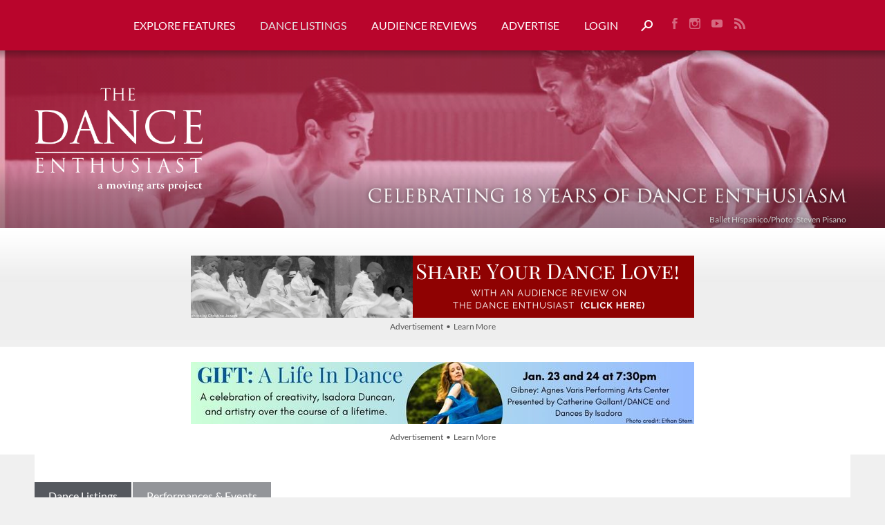

--- FILE ---
content_type: text/html; charset=UTF-8
request_url: https://www.dance-enthusiast.com/dance-listings/events/view/Apply-now-for-the-2015-Collaborations-in-Dance-Festival-2015-06-01/
body_size: 12933
content:
<!DOCTYPE HTML>
<html lang="en">
<head>
<meta http-equiv="Content-Type" content="text/html; charset=utf-8" />
<title lang="en">Apply now for the 2015 Collaborations in Dance Festival | The Dance Enthusiast</title>
<meta name="description" content="Triskelion Arts seeks premiere movement-based work that features a strong collaboration with an artist of another medium, such as film, music, theater, etc.&hellip;" />
<meta name="keywords" content="Dance, Dance Performance, Dance Events, Lectures, Panels Readings, Modern Dance, Contemporary Dance, Ballet" />
<meta name="viewport" content="width=device-width, initial-scale=1">
<meta name="robots" content="NOODP,noydir" />

<meta property="og:type" content="website" />
<meta property="og:url" content="http://www.dance-enthusiast.com/dance-listings/events/view/Apply-now-for-the-2015-Collaborations-in-Dance-Festival-2015-06-01" />
<meta property="og:title" content="Apply now for the 2015 Collaborations in Dance Festival" />
<meta property="og:image" content="http://www.dance-enthusiast.com/images/features_large/mayakite1.jpg" />
<link rel="shortcut icon" href="/images/favicon/favicon.ico">
<link rel="icon" sizes="16x16 32x32 64x64" href="/favicon.ico">
<link rel="icon" type="image/png" sizes="196x196" href="/images/favicon/favicon-192.png">
<link rel="icon" type="image/png" sizes="160x160" href="/images/favicon/favicon-160.png">
<link rel="icon" type="image/png" sizes="96x96" href="/images/favicon/favicon-96.png">
<link rel="icon" type="image/png" sizes="64x64" href="/images/favicon/favicon-64.png">
<link rel="icon" type="image/png" sizes="32x32" href="/images/favicon/favicon-32.png">
<link rel="icon" type="image/png" sizes="16x16" href="/images/favicon/favicon-16.png">
<link rel="apple-touch-icon" href="/images/favicon/favicon-57.png">
<link rel="apple-touch-icon" sizes="114x114" href="/images/favicon/favicon-114.png">
<link rel="apple-touch-icon" sizes="72x72" href="/images/favicon/favicon-72.png">
<link rel="apple-touch-icon" sizes="144x144" href="/images/favicon/favicon-144.png">
<link rel="apple-touch-icon" sizes="60x60" href="/images/favicon/favicon-60.png">
<link rel="apple-touch-icon" sizes="120x120" href="/images/favicon/favicon-120.png">
<link rel="apple-touch-icon" sizes="76x76" href="/images/favicon/favicon-76.png">
<link rel="apple-touch-icon" sizes="152x152" href="/images/favicon/favicon-152.png">
<link rel="apple-touch-icon" sizes="180x180" href="/images/favicon/favicon-180.png">
<meta name="msapplication-TileColor" content="#FFFFFF">
<meta name="msapplication-TileImage" content="/images/favicon/favicon-144.png">
<meta name="msapplication-config" content="/images/favicon/browserconfig.xml">
<meta name="apple-mobile-web-app-capable" content="yes" />
<link href="/images/launch/apple_splash_2048_2732.png" sizes="2048x2732" rel="apple-touch-startup-image" />
<link href="/images/launch/apple_splash_2732_2048.png" sizes="2732x2048" rel="apple-touch-startup-image" />
<link href="/images/launch/apple_splash_1668_2224.png" sizes="1668x2224" rel="apple-touch-startup-image" />
<link href="/images/launch/apple_splash_2224_1668.png" sizes="2224x1668" rel="apple-touch-startup-image" />
<link href="/images/launch/apple_splash_1536_2048.png" sizes="1536x2048" rel="apple-touch-startup-image" />
<link href="/images/launch/apple_splash_2048_1536.png" sizes="2048x1536" rel="apple-touch-startup-image" />
<link href="/images/launch/apple_splash_1125_2436.png" sizes="1125x2436" rel="apple-touch-startup-image" />
<link href="/images/launch/apple_splash_2436_1125.png" sizes="2436x1125" rel="apple-touch-startup-image" />
<link href="/images/launch/apple_splash_1242_2208.png" sizes="1242x2208" rel="apple-touch-startup-image" />
<link href="/images/launch/apple_splash_2208_1242.png" sizes="2208x1242" rel="apple-touch-startup-image" />
<link href="/images/launch/apple_splash_750_1134.png" sizes="750x1334" rel="apple-touch-startup-image" />
<link href="/images/launch/apple_splash_1134_750.png" sizes="1134x750" rel="apple-touch-startup-image" />
<link href="/images/launch/apple_splash_640_1136.png" sizes="640x1136" rel="apple-touch-startup-image" />
<link href="/images/launch/apple_splash_1136_640.png" sizes="1136x640" rel="apple-touch-startup-image" />
<link rel="manifest" href="/manifest.webmanifest"><meta name="designer" content="Design Brooklyn - www.designbrooklyn.com" />
	<script nodefer>document.cookie="resolution="+Math.max(screen.width,screen.height)+"; path=/";</script>
<style type="text/css">.mshow{display:none;}@font-face{font-family:Lato;font-style:italic;font-weight:400;font-display:swap;src:url(/includes/fonts/lato-v13-latin-italic.eot);src:local('Lato Italic'),local('Lato-Italic'),url(/includes/fonts/lato-v13-latin-italic.eot?#iefix) format('embedded-opentype'),url(/includes/fonts/lato-v13-latin-italic.woff2) format('woff2'),url(/includes/fonts/lato-v13-latin-italic.woff) format('woff'),url(/includes/fonts/lato-v13-latin-italic.ttf) format('truetype'),url(/includes/fonts/lato-v13-latin-italic.svg#Lato) format('svg')}@font-face{font-family:Lato;font-style:normal;font-weight:400;font-display:swap;src:url(/includes/fonts/lato-v13-latin-regular.eot);src:local('Lato Regular'),local('Lato-Regular'),url(/includes/fonts/lato-v13-latin-regular.eot?#iefix) format('embedded-opentype'),url(/includes/fonts/lato-v13-latin-regular.woff2) format('woff2'),url(/includes/fonts/lato-v13-latin-regular.woff) format('woff'),url(/includes/fonts/lato-v13-latin-regular.ttf) format('truetype'),url(/includes/fonts/lato-v13-latin-regular.svg#Lato) format('svg')}@font-face{font-family:Lato;font-style:normal;font-weight:700;font-display:swap;src:url(/includes/fonts/lato-v13-latin-700.eot);src:local('Lato Bold'),local('Lato-Bold'),url(/includes/fonts/lato-v13-latin-700.eot?#iefix) format('embedded-opentype'),url(/includes/fonts/lato-v13-latin-700.woff2) format('woff2'),url(/includes/fonts/lato-v13-latin-700.woff) format('woff'),url(/includes/fonts/lato-v13-latin-700.ttf) format('truetype'),url(/includes/fonts/lato-v13-latin-700.svg#Lato) format('svg')}@font-face{font-family:Lato;font-style:normal;font-weight:900;font-display:swap;src:url(/includes/fonts/lato-v13-latin-900.eot);src:local('Lato Black'),local('Lato-Black'),url(/includes/fonts/lato-v13-latin-900.eot?#iefix) format('embedded-opentype'),url(/includes/fonts/lato-v13-latin-900.woff2) format('woff2'),url(/includes/fonts/lato-v13-latin-900.woff) format('woff'),url(/includes/fonts/lato-v13-latin-900.ttf) format('truetype'),url(/includes/fonts/lato-v13-latin-900.svg#Lato) format('svg')}@font-face{font-family:Lato;font-style:italic;font-weight:700;font-display:swap;src:url(/includes/fonts/lato-v13-latin-700italic.eot);src:local('Lato Bold Italic'),local('Lato-BoldItalic'),url(/includes/fonts/lato-v13-latin-700italic.eot?#iefix) format('embedded-opentype'),url(/includes/fonts/lato-v13-latin-700italic.woff2) format('woff2'),url(/includes/fonts/lato-v13-latin-700italic.woff) format('woff'),url(/includes/fonts/lato-v13-latin-700italic.ttf) format('truetype'),url(/includes/fonts/lato-v13-latin-700italic.svg#Lato) format('svg')}@font-face{font-family:Lato;font-style:italic;font-weight:900;font-display:swap;src:url(/includes/fonts/lato-v13-latin-900italic.eot);src:local('Lato Black Italic'),local('Lato-BlackItalic'),url(/includes/fonts/lato-v13-latin-900italic.eot?#iefix) format('embedded-opentype'),url(/includes/fonts/lato-v13-latin-900italic.woff2) format('woff2'),url(/includes/fonts/lato-v13-latin-900italic.woff) format('woff'),url(/includes/fonts/lato-v13-latin-900italic.ttf) format('truetype'),url(/includes/fonts/lato-v13-latin-900italic.svg#Lato) format('svg')}#main_content img,.col_001 img{max-width:100%!important;height:auto!important}.visiscroll.col_001 h3,.visiscroll.col_001 p{max-width:300px;margin-right:auto;margin-left:auto}html{margin:0;padding:0;height:100%;border:none}body{background-color:#f0f0f0;margin:0;padding:0;min-height:100%;font:18px/26px Lato,Arial,Verdana,Helvetica,sans-serif;font-weight:400;color:#000}h1{margin:0 0 10px;padding:0;font-size:30px;line-height:38px;line-height:normal;font-weight:900}h2{margin:10px 0 5px;padding:0;font-size:24px;line-height:32px;line-height:normal;font-weight:900}h3{margin:0 0 5px;padding:0;font-size:18px;line-height:26px;line-height:normal;font-weight:900;color:#4a4d4f}p{margin:0 0 16px;padding:0}ul{padding-left:30px;margin:10px 0}a,a:link{overflow-wrap:break-word;word-wrap:break-word;-ms-word-break:break-all;word-break:break-word;-ms-hyphens:auto;-moz-hyphens:auto;-webkit-hyphens:auto;hyphens:auto}img{border-style:none;max-width:100%;height:auto}#header{padding-top:20px;position:relative;z-index:100;height:auto;margin:0;padding:0}#header_content{position:relative;z-index:100;height:auto;margin:0 auto;padding:0;text-align:center}#logo{float:left;padding:24px 0;position:relative;z-index:99}#logo img{display:block;margin:0 auto;vertical-align:top}#navigation{height:44px}#navigation_inner{height:44px;position:relative}#header_content .social_links{float:right}.page_banner{width:100%;margin:0;position:relative}.page_banner img{width:100%;vertical-align:top}.page_banner .overlay1{position:absolute;z-index:3;top:0;left:0;width:100%;height:100%;background:-moz-linear-gradient(top,rgba(0,0,0,.3) 0,rgba(0,0,0,0) 5%,rgba(0,0,0,0) 65%,rgba(0,0,0,.2) 80%,rgba(0,0,0,.3) 100%);background:-webkit-linear-gradient(top,rgba(0,0,0,.3) 0,rgba(0,0,0,0) 5%,rgba(0,0,0,0) 65%,rgba(0,0,0,.2) 80%,rgba(0,0,0,.3) 100%);background:linear-gradient(to bottom,rgba(0,0,0,.3) 0,rgba(0,0,0,0) 5%,rgba(0,0,0,0) 65%,rgba(0,0,0,.2) 80%,rgba(0,0,0,.3) 100%)}.page_banner .overlay2{position:absolute;z-index:2;top:0;left:0;width:100%;height:100%;-moz-opacity:.6;-khtml-opacity:.6;opacity:.6}.page_banner .logo{position:absolute;z-index:4;top:0;left:50px;width:30%;height:100%;max-width:270px;background:url(/images/the-dance-enthusiast-maps-logo-tall-banner.png) left center no-repeat;background-size:90%}.page_banner .tagline{position:absolute;z-index:4;bottom:30px;right:50px;width:55%;height:45px;background:url(/images/celebrating-13-years-horizontal.png) right bottom no-repeat;background-size:contain}.page_banner .tagline.has_img{background:0 0;display:flex;justify-content:end;align-items:flex-end}.page_banner .tagline img{max-width:100%;max-height:100%;width:auto!important;margin:0}.page_banner .pgcredit{position:absolute;z-index:4;bottom:5px;right:56px;width:calc(100% - 110px);height:auto;font-size:12px;line-height:14px;color:#ccc;text-shadow:2px 2px 5px rgba(0,0,0,.5);text-align:right}.social_links{margin:18px 0 0 20px}.social_links a{display:inline-block;padding:5px 8px;-moz-opacity:.5;-khtml-opacity:.5;opacity:.5}#search_trigger_link{padding:0}#search_trigger{margin-left:15px;vertical-align:text-bottom}#search_row{background:#eee;color:#000;padding:0}#search_field,#search_form{margin-bottom:0}#search_field{display:block;padding:15px 0;border:0;background:0 0;max-width:none;width:100%;color:#000;font-size:20px;line-height:30px}#search_form ::-webkit-input-placeholder{color:#000}#search_form :-moz-placeholder{color:#000}#search_form ::-moz-placeholder{color:#000}#search_form :-ms-input-placeholder{color:#000}#sfimoy_row{background:url(/images/sfimoy_background.jpg) top center repeat-x #eee;margin:0 0 10px;padding:40px 0 0;max-width:100%;height:auto}#sfimoy_row_inner{position:relative;margin:0 auto;text-align:center;width:auto;padding:0 10px}#sfimoy_row_inner #sfimoy_header img{max-width:728px!important;width:100%;vertical-align:top}.sfimoy_block{max-width:100%;position:relative}.sfimoy_block_inner{position:relative;z-index:999}.sfimoy_block_inner>:first-child{padding-top:30px}.sfimoy_block_inner>a{display:inline-block}.sfd_abg{position:relative}.sfd_abg.r{margin:0 auto}.abg_r{max-width:500px;margin:0 auto}#sfimoy_header{max-height:auto;max-width:100%;overflow:hidden;position:relative;left:auto;margin:0 auto;display:inline-block}#main_content{width:auto;margin:30px auto;padding:0 50px}#main_content,.main{max-width:1800px}#main_content.has_listings_article{margin-top:0;width:100%!important;padding:0}#main_content.has_listings_article .article_outer{padding:40px 0 30px;width:100%;background:#fff}.main{width:auto;padding:0 50px}#content{position:relative;margin:0 auto;padding:0;vertical-align:top;z-index:10;min-height:100%;height:auto!important;margin-bottom:-64px}.lesspadding{padding:15px}#footer a,#footer a:visited{color:#fff;font-size:14px}.white_bg{background:#fff}#joml_form{position:fixed;z-index:99999;bottom:0;left:12%;right:12%;background:#f3f3f3;padding:4%;border:2px solid #ddd;max-height:92%;overflow-y:auto}#joml_form .close{float:right;margin:-2% -2% 0 0}.nav,.nav ul{list-style:none;margin:0;padding:0}.nav{z-index:100;position:relative;margin:0 auto;width:auto;display:inline-block}.nav li{display:inline-block;margin:0;padding:0;position:relative}.nav>li>a,.nav>li>a:link,.nav>li>a:visited{text-transform:uppercase}.nav li a,.nav li a:link,.nav li a:visited{color:#fff;font-size:16px;font-weight:400;letter-spacing:0;line-height:16px;display:inline-block;padding:28px 18px;margin:0;text-decoration:none}.nav li a.here,.nav li a.here:link{color:#e4e4e4}#nav-one{white-space:nowrap;float:left}#nav-one>li:first-child{margin-left:0}#nav-one>li:first-child>a{padding-left:0}#nav-one>li:last-child{margin-right:10px}.nav ul{list-style:none;margin:0;position:absolute;display:none;background:url(/images/white90.png);background:rgba(255,255,255,.9);-moz-box-shadow:0 5px 5px rgba(0,0,0,.25);-webkit-box-shadow:0 5px 5px rgba(0,0,0,.25);box-shadow:0 5px 5px rgba(0,0,0,.25);padding:0;width:auto;text-align:left;z-index:999}#nav-one li ul li{border:0;display:block;float:none;width:auto;background:0 0}.nav_subtitle{display:block;font-size:13px;line-height:16px;font-style:italic;font-weight:400;margin:5px 0 0}.right{float:right}.none,a.none,a.none:link,a.none:visited{outline:0;border:none;text-decoration:none}.aligncenter{text-align:center}.alignmiddle{vertical-align:middle}.none,a.none,a.none:link{text-decoration:none;border:none}.nomargin{margin:0}.clear{height:0;line-height:0;margin:0;padding:0;clear:both}.spacer20{height:20px;line-height:20px;margin:0;padding:0;clear:both}.small,.small a{font-size:12px;color:#555}.light,.light a,.light a:link,.light.small{color:#555}.button,a.button,a.button:link{padding:9px;text-decoration:none;display:inline-block}.button.block,a.button.block,a.button.block:link{display:block;padding:9px 0;text-align:center}.col_001,.col_110{display:inline-block;vertical-align:top}.col_001{width:31.4%;margin:0 0 0 -4px;float:right}.col_110{width:65.7%;margin:0 2.9% 0 0}.col_00001{width:18.4%;margin-right:0;padding-right:0;float:right}.col_11110{width:79.6%;margin-right:0;float:left}#main_content img,.col_001 img,.col_110 img{max-width:100%!important;height:auto!important}.col_001,.col_110{vertical-align:top}p.breadcrumb{margin-bottom:20px}p.breadcrumb a,p.breadcrumb a:link,p.breadcrumb a:visited{display:inline-block;padding:12px 20px;background:#55585e;color:#fff;font-size:16px;line-height:16px;text-decoration:none;margin:0 2px 0 0}p.breadcrumb a:last-child{background:#939599}.breadcrumb_separator{display:none}h2,h3{margin-top:0}input[type=text]{width:calc(100% - 22px);padding:10px;border:1px solid #ddd;font-size:16px;line-height:22px;position:relative;z-index:2;background:#fff;box-sizing:content-box}#mini_cart_tooltip{display:none;position:absolute;z-index:2000;top:50px;right:0;background:#fff;padding:10px 15px 0;border:1px solid #eee;-moz-box-shadow:1px 1px 4px rgba(0,0,0,.3);-webkit-box-shadow:1px 1px 4px rgba(0,0,0,.3);box-shadow:1px 1px 4px rgba(0,0,0,.3)}#minicart_link{border:none;background:url(/images/shopping-cart-icon.png) center center no-repeat;font-size:10px;color:#fff;margin-left:18px}.shopping_cart_count{display:inline-block;padding:3px 0 0}#dance-listings .visiscroll{max-width:100%;width:100%}.callout_holder{text-align:center;margin:0 auto}.callout_holder .lesspadding{padding:22px 18px 12px}.article{max-width:1240px;margin:0 auto;width:auto!important}.article img{max-width:100%}.article img{height:auto}.article_right_col_spacer{height:36px;line-height:36px;padding:0;margin:0}.feature_image{margin-bottom:10px;max-width:100%}.author_info_outer{margin-bottom:15px}.author_info{width:auto;display:block;padding:15px;border:1px solid #ddd;font-size:15px;line-height:19px;white-space:normal}.author_info p{margin-bottom:0}.author_info h3{margin:15px 0 8px}.author_info h3:first-child{margin-top:0}.share_links{margin-bottom:30px}.share_links .share_links_label{font-size:16px;display:inline-block;margin:3px 6px 0;position:relative;vertical-align:top}.share_links .share_link{display:inline-block;width:25px;height:25px;text-align:center;margin:3px 2px}.share_links .share_icon_outer{position:relative;display:inline-block;padding:0;margin:0 2px;top:0}.share_links .share_icon_bg{-webkit-border-radius:50%;-moz-border-radius:50%;border-radius:50%;display:inline-block;width:20px;height:20px;padding:2.5px}.share_links .share_icon{display:inline-block;vertical-align:top}.visiscroll.col_001{width:auto;max-width:100%}@media screen and (max-width:1900px){#main_content,.main{max-width:calc(100% - 100px)}}@media screen and (max-width:1350px){#logo{float:none;padding-bottom:15px}#nav-one{float:none;width:auto;display:inline-block!important}#header_content .social_links{float:none;display:inline-block}#navigation,#navigation_inner{height:auto}}@media screen and (max-width:980px){#logo{padding-bottom:0}#nav-one{float:none;width:auto;display:block!important}#header_content .social_links{float:none;display:block;margin:0;padding:0 0 15px}.nav li a,.nav li a:link,.nav li a:visited{padding:22px 18px 16px}}@media screen and (max-width:900px){#main_content,.main{max-width:none}}@media screen and (min-width:718px) and (max-width:1024px){#sfimoy_header{display:block;margin-top:10px}#sfimoy_row{padding-top:0}}.mshow{display:none}@media screen and (max-width:717px){.mshow{display:block}.mhide{display:none}h2{font-size:22px}.page_banner{overflow:hidden}.page_banner img.banner_bg{margin-left:-25%;width:150%;max-width:none}.page_banner .tagline img{margin:0}.page_banner .logo{display:none}.page_banner .tagline{left:20px;right:20px;bottom:40px;width:calc(100% - 40px);background-position:center bottom;background-size:100%}.page_banner .pgcredit{right:27px}#header,#header_content,#navigation,#navigation_inner{height:auto}#header_content{background-image:none}#logo{max-width:70%;width:350px;padding:6px 0;position:relative;margin:0 auto;background:0 0;text-align:center}#search_trigger{margin:10px 0 5px}.nav{margin-left:0;margin-bottom:5px;display:block}.nav li{display:block;float:none;padding:0;border-top:1px solid #e4e4e4}.nav>li>a,.nav>li>a:link,.nav>li>a:visited{font-size:18px;font-weight:700;letter-spacing:.02em;display:inline-block;width:100%;margin:0;border:none}.nav li a,.nav li a:link,.nav li a:visited{font-size:16px!important;line-height:16px!important;font-weight:400;letter-spacing:.02em;display:inline-block;width:100%;margin:0;color:#fff;background:0 0;border-top:1px solid rgba(255,255,255,.2);padding:8px 0;margin:0 0 10px}.nav ul{position:relative;background:0 0;box-shadow:none;-moz-box-shadow:none;-webkit-box-shadow:none;left:0}#nav-one>li>a{padding:12px 0 0}#navigation{display:none;height:auto}#navigation_mobile{position:absolute;top:0;left:0;display:block!important;height:65px;margin:0;padding:0;width:15%;text-align:left}#navigation_mobile img{padding:0 10px 10px;margin:30px auto 0;width:25px}#nav-one>li:first-child{border-top:1px solid #e4e4e4;margin:0;padding:0 10px}#nav-one li{margin:0;padding:0 10px}#nav-one li ul{margin:10px 0}#nav-one li ul a,#nav-one li ul a:link{display:block;width:auto}#nav-one li ul li{padding:0;margin:0}.nav_subtitle{text-align:center;font-size:13px;line-height:18px}#sfimoy_header{display:block}#sfimoy_row{padding-top:0;margin-bottom:0}#sfimoy_row_inner #sfimoy_header img{margin:20px 0 10px}.callout_holder{margin:10px}#search_field{background-position:60px center}#main_content{max-width:100%;width:auto;margin-top:20px;padding:0 20px}.col_001{display:block;float:none;margin-right:0;width:100%;clear:both}.col_110{width:100%;margin-right:0}#content{margin-bottom:0}#nav-one>li>a#minicart_link{margin:12px 0 0;padding:0}.shopping_cart_count{font-size:10px;margin-top:3px}#mini_cart_tooltip{width:100%}.col_00001,.col_001,.col_110{float:none;display:block;width:auto;margin-right:auto;margin-left:auto;border-right:none;max-width:none}.col_001.right .visiscroll{width:auto!important}.article .col_001.right{display:none}.article{width:94%!important}}</style>
<script type="text/javascript" src="/includes/scripts_1743011251.min.js" onload="_jqqload(this.src);" defer></script>
<script type="text/javascript" nodefer>
var _jqq=[];
var _jqqreqjs=["/includes/scripts_1743011251.min.js"];
var _jqqreqcss=["/includes/styles_1681415688.min.css"];
var _jqqreadyjs=[""];
var _jqqreadycss=[];
var _jqqonloadjs=["/includes/scripts_b_1743011251.min.js"];
var _jqqcssloading=false;
var $ = function(fn) { _jqq.push(fn); };
function _jqqload(src){for(i in _jqqreqjs)if(src.search(_jqqreqjs[i])!=-1){_jqqreadyjs.push(_jqqreqjs[i]);_jqqreqjs.splice(i,1)};for(i in _jqqreqcss)if(src.search(_jqqreqcss[i])!=-1)_jqqreadycss.push(_jqqreqcss[i]);if(_jqqreqjs.length==0&&_jqqcssloading==false){_jqqcssloading=true;for(i in _jqqreqcss)_jqqloadCSSB(_jqqreqcss[i]);$(window).load(function(){_jqqloadImages()})};if(_jqqreqjs.length==0&&_jqqreqcss.length<=_jqqreadycss.length)_jqqini()}
function _jqqini(){$.each(_jqq,function(i,fn){if(_jqqIsFunction(fn))fn();_jqq[i]=function(){}})}
function _jqqloadCSS(url,callback){var link=document.createElement('link');link.type='text/css';link.rel='stylesheet';link.href=url;document.getElementsByTagName('head')[0].appendChild(link);var img=document.createElement('img');img.onerror=function(){_jqqload(url)};img.src=url}
function _jqqloadCSSB(url,callback){$.get(url,function(response){$("head").append('<style type="text/css">'+response+'</style>');_jqqload(url)})}
function _jqqIsFunction(functionToCheck){var getType={};return functionToCheck&&getType.toString.call(functionToCheck)==='[object Function]'}
function _jqqloadImages(){$("img[data-src]").each(function(ind,el){$(el).attr("src",$(el).attr("data-src"))})}
</script>
<link rel="preload" href="/includes/fonts/lato-v13-latin-regular.woff2" as="font" type="font/woff2" crossorigin />
<link rel="preload" href="/includes/fonts/lato-v13-latin-900.woff2" as="font" type="font/woff2" crossorigin />
	<style type="text/css">
	#header, header { background-color:#b9052c; }
	a, a:link, a:visited, a.active { color:#b9052c; }
	.highlight_text { color:#fff; }
	.highlight_bg { background-color:#b9052c; color:#fff; }
	.highlight_bg a, .highlight_bg a:link, .highlight_bg a:visited, .highlight_bg a:active { color:#fff; }
	.highlight_fg { color:#b9052c; }
	.highlight_border { border-color:#b9052c; }
	.header_bg { background-color:#b9052c; }
	.header_bg .button, .header_bg a.button, .header_bg a.button:link { color:#b9052c; }
	#pagination_slider #handle_page-slider { border-top-color:#b9052c; }
	.button, a.button, a.button:link, input[type=submit], .qq-upload-button { background-color:#b9052c; color:#fff; border:none; }
    .button.outline, a.button.outline, a.button.outline:link { background-color:#b9052c; color:#fff; border:2px solid #b9052c; }
    .button.outline:hover, a.button.outline:hover, a.button.outline:link:hover { background-color:#fff; border:2px solid #b9052c; color:#b9052c; }
    .button.white, a.button.white, a.button.white:link { color:#b9052c; }
    .button.white:hover, a.button.white:hover, a.button.white:link:hover { color:#fff; background:#b9052c; }
    .button.white.inactive:hover, a.button.white.inactive:hover, a.button.white.inactive:link:hover { color:#b9052c; }
	#sfimoy_row .button, #sfimoy_row a.button, #sfimoy_row a.button:link, input[type=submit] { background-color:#b9052c !important; }
	#sfimoy_row .button:hover, #sfimoy_row a.button:hover, input[type=submit]:hover { background-color:#b9052c !important; opacity:0.8 }
	.ui-widget-header { background:#b9052c !important; border-color:#b9052c !important; }
	.searchFilterArrow { border-top: 6px solid #b9052c !important; }
	#pre_footer a.button:link, #pre_footer a.button:visited { color:#b9052c; } 
    .page_banner .overlay2 {
        background: -moz-linear-gradient(left, rgba(185,5,44,0.6) 0%, rgba(185,5,44,0.5) 20%, rgba(185,5,44,0.05) 100%);
        background: -webkit-linear-gradient(left, rgba(185,5,44,0.6) 0%,rgba(185,5,44,0.5) 20%,rgba(185,5,44,0.05) 100%);
        background: linear-gradient(to right, rgba(185,5,44,0.6) 0%,rgba(185,5,44,0.5) 20%,rgba(185,5,44,0.05) 100%);
        filter: progid:DXImageTransform.Microsoft.gradient( startColorstr='#b9052c', endColorstr='#b9052c',GradientType=1 );
    }
	</style><script type="text/javascript">
var base_url = 'https://www.dance-enthusiast.com/';
$(function() { 
	setActions();
});
window.addEventListener('load', function() {
	onload();
});
window.dataLayer = window.dataLayer || [];
function gtag(){dataLayer.push(arguments);}
</script>
</head>
<body id="dance-listings">
<a name="top"></a>
<div id="content">
    <div id="header">
        <div id="header_content" class="main">
        	<div id="logo" class="mshow">
            	<a href="/" class="none"><img src="/images/the-dance-enthusiast-logo-maps-wide.png" border="0" alt="The Dance Enthusiast" width="501" height="94" class="notlazy"></a>
            </div>
            <div id="navigation_placeholder" style="display:none;"></div>
	        <div id="navigation_mobile" style="display:none;"><img src="/images/icon-mobile-nav.png" class="mobile_nav_button" width="35" height="24" alt="Menu"></div>
            <div id="navigation">
                <nav id="navigation_inner" role="navigation" aria-label="Main">
	                <ul id="nav-one" class="nav navbar"><li><a href="/features" >Explore Features</a><ul><li><a href="/features/all" >All Features</a></li><li><a href="/features/barefootnotes" >Barefootnotes <span class="nav_subtitle">Opinions and Observations </span></a></li><li><a href="/features/covid-19-relief" >COVID-19 Relief</a></li><li><a href="/features/dance-news" >Dance News</a></li><li><a href="/features/day-in-the-life" >Day in the Life</a></li><li><a href="/features/impressions-reviews" >Impressions (Reviews)</a></li><li><a href="/features/letters-to-the-editor" >Letters to the Editor <span class="nav_subtitle">Audience Thoughts and Opinions </span></a></li><li><a href="/features/moving-people" >Moving People</a></li><li><a href="/features/moving-visions" >Moving Visions</a></li><li><a href="/features/postcards" >Postcards</a></li><li><a href="/features/your-dance-up-close" >Your Dance Up Close <span class="nav_subtitle">Formerly Social Distance Video Series</span></a></li><li><a href="/features/the-dance-enthusiast-asks" >The Dance Enthusiast Asks</a></li><li><a href="/features/a-to-z-20-questions" >A to Z: 20 Questions</a></li><li><a href="/features/contests" >Contests</a></li><li><a href="/features/video" >Video</a></li><li><a href="/get-involved/enthusiastic-events" >LIVE Enthusiastic Events!</a></li></ul></li><li><a href="/dance-listings"  class="here" >Dance Listings</a><ul><li><a href="/dance-listings/events" >Performances & Events</a></li><li><a href="/dance-listings/classes" >Classes & Workshops</a></li><li><a href="/dance-listings/auditions" >Jobs,Internships,Auditions,Grant</a></li><li><a href="/dance-listings/space-rental" >Space Rental</a></li><li><a href="/dance-listings/galas" >Galas</a></li></ul></li><li><a href="/get-involved/reviews" >Audience Reviews</a><ul><li><a href="/get-involved/all-reviews" >All Audience Reviews</a></li><li><a href="/get-involved/reviews/why-audience-reviews" >Why Audience Reviews?</a></li><li><a href="/get-involved/reviews/why-audience-reviews/for-audiences"  style="margin-left:15px;">Audience Reviews for Audiences</a></li><li><a href="/get-involved/reviews/why-audience-reviews/for-artists"  style="margin-left:15px;">Audience Reviews for Artists</a></li><li><a href="/get-involved/reviews/why-audience-reviews/for-presenters"  style="margin-left:15px;">Audience Reviews for Presenters</a></li></ul></li><li><a href="/get-involved/advertise" >Advertise</a></li><li id="login_status"><a href="/members/">Login</a></li><li><a href="javascript:void(0);" tabindex="0" role="button" id="search_trigger_link" aria-label="Search"><img src="/images/icon-search-white.png" alt="Search" width="17" height="17" id="search_trigger" /></a></li><li style="display:none;" ><a id="minicart_link" href="/store/view_cart/" class="shopping_cart_icon"><span class="shopping_cart_count">0</span></a></li></ul><div class="social_links"><a href="https://www.facebook.com/pages/New-York-NY/DancEnthusiast/257847442230" target="_blank" rel="noreferrer"><img src="/images/icon-facebook-white.png" alt="Find us on Facebook" border="0" width="8" height="18" /></a><a href="https://instagram.com/dancenthusiast" target="_blank" rel="noreferrer"><img src="/images/icon-instagram-white.png" alt="Follow us on Instagram" border="0" width="17" height="18" /></a><a href="https://www.youtube.com/user/DancEnthusiast" target="_blank" rel="noreferrer"><img src="/images/icon-youtube-white.png" alt="Watch us on youTube" border="0" width="17" height="18" /></a><a href="/features/rss" target="_blank"><img src="/images/icon-rss-white.png" alt="RSS" border="0" width="17" height="18" /></a></div>                </nav>
            </div>
			<div class="clear"></div>
        </div>
    </div>
    <div id="search_row" style="display:none;">
    	<div class="main">
	    	<form action="https://www.google.com:443/cse/publicurl" method="get" id="search_form" target="_blank" role="search"><input type="hidden" name="cx" value="006996148512911539807:mbgchpnabgk" /><input type="text" name="q" id="search_field" value="" placeholder="Search" aria-label="search text"></form>
		</div>
	</div>
	
		<div class="page_banner" role="banner">
			<div class="overlay1"></div><div class="overlay2"></div><a href="/" class="none" aria-label="Home"><div class="logo mhide"></div></a><div class="tagline has_img"><img src="/images/celebrating-18-years-horizontal.png" alt="Celebrating 18 Years of Dance Enthusiasm" class="png notlazy" width="896" height="43" /></div><div class="pgcredit">Ballet Híspanico/Photo: Steven Pisano</div>
			<img src="/images/page_banner/12_142.jpeg" alt="Ballet Híspanico/Photo: Steven Pisano" class="notlazy banner_bg" width="1500" height="300" />
		</div>
    <div id="sfimoy_row">
        <div id="sfimoy_row_inner">
            <div id="sfimoy_header"><a href="/sfimoy/d08248d122f4/top/1/" target="_blank"><img src="/user_files/507/Dance_enthusiast_Audience_Review_Long_ad_1.png" border="0" alt="Bomba Dancer" width="728" height="90" class=" notlazy " /></a><p class="aligncenter small light nomargin"><a href="/get-involved/advertise" class="none">Advertisement &nbsp;&bull;&nbsp; Learn More</a></p></div>
        </div>
        <div class="clear"></div>
    </div><div class="callout_holder"><div class="lesspadding white_bg sfimoy"><a href="/sfimoy/187e620e4560/topB/1/" target="_blank"><img src="[data-uri]" data-src="/user_files/3115/DE.Banner.Ad.jpg" data-srcset="/user_files/3115/DE.Banner.Ad.jpg" class=" lazy fadein lazy-placeholder"  border="0" alt="dance in blue silk" width="728" height="90" class="" /></a><p class="aligncenter small light nomargin"><a href="/get-involved/advertise" class="none">Advertisement &nbsp;&bull;&nbsp; Learn More</a></p><div class="clear"></div></div></div><div id="main_content" class=" has_listings_article">
<div class="article_outer">
	<div class="article">
		<div class="col_001 right">
            <div class="aligncenter sfimoyRTop">
        <div class="sfimoy_block_inner"><a href="/sfimoy/9bb95faa4769/right/2/" target="_blank"><img src="[data-uri]" data-src="/user_files/507/33.png" data-srcset="/user_files/507/33.png" class=" lazy fadein lazy-placeholder"  border="0" alt="a young black girl with arms extended while dancing around her words saying support dance encouraging Audience Reviews " width="300" height="250" /></a><p class="aligncenter small light nomargin"><a href="/get-involved/advertise" class="none">Advertisement &nbsp;&bull;&nbsp; Learn More</a></p></div>
		<div class="sfimoy_block_inner">
			<div class="sfd_abg r aligncenter">
				<ins class="adsbygoogle abg_r"
					 style="display:block;height:300px;"
					 data-ad-client="ca-pub-8071413990444609"
					 data-ad-slot="5702239894"
					 data-ad-format="auto"
					 data-full-width-responsive="true"></ins>
				<script>
					 (adsbygoogle = window.adsbygoogle || []).push({});
				</script>
			</div>
		</div></div>
            <div class="article_right_col_spacer"></div>
				<p><a href="/members/add/events/" class="button block outline">+ Add An Event</a></p>
				<div class="spacer20"></div><div class="visiscroll col_001 aligncenter alignmiddle sfimoy_blocks sfimoy_blocks_load" rel="right_dyn">
				<div class="sfimoy_block">
					<div class="sfimoy_block_inner">
						
		<div class="sfimoy_block_inner">
			<div class="sfd_abg r aligncenter">
				<ins class="adsbygoogle abg_r"
					 style="display:block;height:300px;"
					 data-ad-client="ca-pub-8071413990444609"
					 data-ad-slot="5702239894"
					 data-ad-format="auto"
					 data-full-width-responsive="true"></ins>
				<script>
					 (adsbygoogle = window.adsbygoogle || []).push({});
				</script>
			</div>
		</div>
						<div class="sfimoy_block_inner"><h3>Contribute</h3>

<p>Your support helps us cover dance in New York City and beyond! <a href="/get-involved/donate">Donate now</a>.</p>
<gdiv></gdiv><gdiv></gdiv><gdiv></gdiv></div>
					</div>
				</div>
			</div>
		</div>
		<div class="col_110 sfd_content sfd_content_load" rel="banner_dyn">
				<p class="breadcrumb"><a href="/dance-listings/">Dance Listings</a><span class="breadcrumb_separator"> &gt; </span><a href="/dance-listings/events/">Performances & Events</a>
				</p>
			<h1>Apply now for the 2015 Collaborations in Dance Festival</h1><div class="share_links "><span class="share_links_label">Share: </span><a href="https://www.facebook.com/sharer.php?u=https%3A%2F%2Fwww.dance-enthusiast.com%2Fdance-listings%2Fevents%2Fview%2FApply-now-for-the-2015-Collaborations-in-Dance-Festival-2015-06-01%2F&quote=&hashtag=&display=popup" class="share_link"><span class="share_icon_outer"><span class="share_icon_bg" style="background-color:rgb(59,89,152);"><svg xmlns="http://www.w3.org/2000/svg" xmlns:xlink="http://www.w3.org/1999/xlink" viewBox="0 0 32 32" version="1.1" role="img" aria-labelledby="at-svg-facebook-1" class="share_icon facebook" style="fill: rgb(255, 255, 255); width: 20px; height: 20px;"><title id="at-svg-facebook-1">Facebook</title><g><path d="M22 5.16c-.406-.054-1.806-.16-3.43-.16-3.4 0-5.733 1.825-5.733 5.17v2.882H9v3.913h3.837V27h4.604V16.965h3.823l.587-3.913h-4.41v-2.5c0-1.123.347-1.903 2.198-1.903H22V5.16z" fill-rule="evenodd"></path></g></svg></span></span></a><a href="https://twitter.com/intent/tweet?url=https%3A%2F%2Fwww.dance-enthusiast.com%2Fdance-listings%2Fevents%2Fview%2FApply-now-for-the-2015-Collaborations-in-Dance-Festival-2015-06-01%2F&text=&hashtags=" class="share_link"><span class="share_icon_outer"><span class="share_icon_bg" style="background-color:rgb(29, 161, 242)"><svg xmlns="http://www.w3.org/2000/svg" xmlns:xlink="http://www.w3.org/1999/xlink" viewBox="0 0 32 32" version="1.1" role="img" aria-labelledby="at-svg-twitter-2" class="share_icon twitter" style="fill: rgb(255, 255, 255); width: 20px; height: 20px;"><title id="at-svg-twitter-2">Twitter</title><g><path d="M27.996 10.116c-.81.36-1.68.602-2.592.71a4.526 4.526 0 0 0 1.984-2.496 9.037 9.037 0 0 1-2.866 1.095 4.513 4.513 0 0 0-7.69 4.116 12.81 12.81 0 0 1-9.3-4.715 4.49 4.49 0 0 0-.612 2.27 4.51 4.51 0 0 0 2.008 3.755 4.495 4.495 0 0 1-2.044-.564v.057a4.515 4.515 0 0 0 3.62 4.425 4.52 4.52 0 0 1-2.04.077 4.517 4.517 0 0 0 4.217 3.134 9.055 9.055 0 0 1-5.604 1.93A9.18 9.18 0 0 1 6 23.85a12.773 12.773 0 0 0 6.918 2.027c8.3 0 12.84-6.876 12.84-12.84 0-.195-.005-.39-.014-.583a9.172 9.172 0 0 0 2.252-2.336" fill-rule="evenodd"></path></g></svg></span></span></a><a href="https://www.pinterest.com/pin/create/button/?url=https%3A%2F%2Fwww.dance-enthusiast.com%2Fdance-listings%2Fevents%2Fview%2FApply-now-for-the-2015-Collaborations-in-Dance-Festival-2015-06-01%2F&description=&media=" class="share_link"><span class="share_icon_outer"><span class="share_icon_bg" style="background-color:rgb(203, 32, 39)"><svg xmlns="http://www.w3.org/2000/svg" xmlns:xlink="http://www.w3.org/1999/xlink" viewBox="0 0 32 32" version="1.1" role="img" aria-labelledby="at-svg-pinterest_share-3" class="share_icon pinterest" style="fill: rgb(255, 255, 255); width: 20px; height: 20px;"><title id="at-svg-pinterest_share-3">Pinterest</title><g><path d="M7 13.252c0 1.81.772 4.45 2.895 5.045.074.014.178.04.252.04.49 0 .772-1.27.772-1.63 0-.428-1.174-1.34-1.174-3.123 0-3.705 3.028-6.33 6.947-6.33 3.37 0 5.863 1.782 5.863 5.058 0 2.446-1.054 7.035-4.468 7.035-1.232 0-2.286-.83-2.286-2.018 0-1.742 1.307-3.43 1.307-5.225 0-1.092-.67-1.977-1.916-1.977-1.692 0-2.732 1.77-2.732 3.165 0 .774.104 1.63.476 2.336-.683 2.736-2.08 6.814-2.08 9.633 0 .87.135 1.728.224 2.6l.134.137.207-.07c2.494-3.178 2.405-3.8 3.533-7.96.61 1.077 2.182 1.658 3.43 1.658 5.254 0 7.614-4.77 7.614-9.067C26 7.987 21.755 5 17.094 5 12.017 5 7 8.15 7 13.252z" fill-rule="evenodd"></path></g></svg></span></span></a><a href="https://www.linkedin.com/shareArticle?url=https%3A%2F%2Fwww.dance-enthusiast.com%2Fdance-listings%2Fevents%2Fview%2FApply-now-for-the-2015-Collaborations-in-Dance-Festival-2015-06-01%2F&title=&summary=&source=The+Dance+Enthusiast&mini=true" class="share_link"><span class="share_icon_outer"><span class="share_icon_bg" style="background-color:rgb(0, 119, 181)"><svg xmlns="http://www.w3.org/2000/svg" xmlns:xlink="http://www.w3.org/1999/xlink" viewBox="0 0 32 32" version="1.1" role="img" aria-labelledby="at-svg-linkedin-4" class="share_icon linkedin" style="fill: rgb(255, 255, 255); width: 20px; height: 20px;"><title id="at-svg-linkedin-4">LinkedIn</title><g><path d="M26 25.963h-4.185v-6.55c0-1.56-.027-3.57-2.175-3.57-2.18 0-2.51 1.7-2.51 3.46v6.66h-4.182V12.495h4.012v1.84h.058c.558-1.058 1.924-2.174 3.96-2.174 4.24 0 5.022 2.79 5.022 6.417v7.386zM8.23 10.655a2.426 2.426 0 0 1 0-4.855 2.427 2.427 0 0 1 0 4.855zm-2.098 1.84h4.19v13.468h-4.19V12.495z" fill-rule="evenodd"></path></g></svg></span></span></a></div><div class="feature_image"><img src="/images/features_large/mayakite1.jpg" border="0" alt="Apply now for the 2015 Collaborations in Dance Festival" width="840" class="notlazy" /></div>
				<div class="author_info_outer">
					<div class="author_info"><h3>Company:</h3>
					<p><b>Triskelion Arts</b></p>
					<h3>Location:</h3>
					<p>106 Calyer Street, Brooklyn, NY 11222</p>
						<h3>Dates:</h3>
						<p>Monday, June 1, 2015 - 12:00pm</p>
					<h3>Tickets:</h3>
					<p><a href="http://www.triskelionarts.org/the-7th-annual-collabfest" target="_blank">www.triskelionarts.org/the-7th-annual-collabfest</a></p>
						<div class="clear"></div>
					</div>
				</div><p><b>Company:</b><br>Triskelion Arts</p><p>Triskelion Arts seeks premiere movement-based work that features a strong collaboration with an artist of another medium, such as film, music, theater, etc. for the<strong> 7th Annual Collaborations in Dance Festival</strong>, running from October 15 to 18, 2015. ALL SUBMISSIONS WILL BE CONSIDERED, and will be chosen on the basis of quality of work, nature of the collaboration, and appropriateness for the event. Participants in the festival will be presented on one or more evenings. This is not a paid opportunity but there is no cost to apply. Application deadline is June 1, 2015. To apply, visit: <a href="http://www.triskelionarts.org/the-7th-annual-collabfest">www.triskelionarts.org/the-7th-annual-collabfest</a>.</p><div class="share_links "><span class="share_links_label">Share: </span><a href="https://www.facebook.com/sharer.php?u=https%3A%2F%2Fwww.dance-enthusiast.com%2Fdance-listings%2Fevents%2Fview%2FApply-now-for-the-2015-Collaborations-in-Dance-Festival-2015-06-01%2F&quote=&hashtag=&display=popup" class="share_link"><span class="share_icon_outer"><span class="share_icon_bg" style="background-color:rgb(59,89,152);"><svg xmlns="http://www.w3.org/2000/svg" xmlns:xlink="http://www.w3.org/1999/xlink" viewBox="0 0 32 32" version="1.1" role="img" aria-labelledby="at-svg-facebook-1" class="share_icon facebook" style="fill: rgb(255, 255, 255); width: 20px; height: 20px;"><title id="at-svg-facebook-1">Facebook</title><g><path d="M22 5.16c-.406-.054-1.806-.16-3.43-.16-3.4 0-5.733 1.825-5.733 5.17v2.882H9v3.913h3.837V27h4.604V16.965h3.823l.587-3.913h-4.41v-2.5c0-1.123.347-1.903 2.198-1.903H22V5.16z" fill-rule="evenodd"></path></g></svg></span></span></a><a href="https://twitter.com/intent/tweet?url=https%3A%2F%2Fwww.dance-enthusiast.com%2Fdance-listings%2Fevents%2Fview%2FApply-now-for-the-2015-Collaborations-in-Dance-Festival-2015-06-01%2F&text=&hashtags=" class="share_link"><span class="share_icon_outer"><span class="share_icon_bg" style="background-color:rgb(29, 161, 242)"><svg xmlns="http://www.w3.org/2000/svg" xmlns:xlink="http://www.w3.org/1999/xlink" viewBox="0 0 32 32" version="1.1" role="img" aria-labelledby="at-svg-twitter-2" class="share_icon twitter" style="fill: rgb(255, 255, 255); width: 20px; height: 20px;"><title id="at-svg-twitter-2">Twitter</title><g><path d="M27.996 10.116c-.81.36-1.68.602-2.592.71a4.526 4.526 0 0 0 1.984-2.496 9.037 9.037 0 0 1-2.866 1.095 4.513 4.513 0 0 0-7.69 4.116 12.81 12.81 0 0 1-9.3-4.715 4.49 4.49 0 0 0-.612 2.27 4.51 4.51 0 0 0 2.008 3.755 4.495 4.495 0 0 1-2.044-.564v.057a4.515 4.515 0 0 0 3.62 4.425 4.52 4.52 0 0 1-2.04.077 4.517 4.517 0 0 0 4.217 3.134 9.055 9.055 0 0 1-5.604 1.93A9.18 9.18 0 0 1 6 23.85a12.773 12.773 0 0 0 6.918 2.027c8.3 0 12.84-6.876 12.84-12.84 0-.195-.005-.39-.014-.583a9.172 9.172 0 0 0 2.252-2.336" fill-rule="evenodd"></path></g></svg></span></span></a><a href="https://www.pinterest.com/pin/create/button/?url=https%3A%2F%2Fwww.dance-enthusiast.com%2Fdance-listings%2Fevents%2Fview%2FApply-now-for-the-2015-Collaborations-in-Dance-Festival-2015-06-01%2F&description=&media=" class="share_link"><span class="share_icon_outer"><span class="share_icon_bg" style="background-color:rgb(203, 32, 39)"><svg xmlns="http://www.w3.org/2000/svg" xmlns:xlink="http://www.w3.org/1999/xlink" viewBox="0 0 32 32" version="1.1" role="img" aria-labelledby="at-svg-pinterest_share-3" class="share_icon pinterest" style="fill: rgb(255, 255, 255); width: 20px; height: 20px;"><title id="at-svg-pinterest_share-3">Pinterest</title><g><path d="M7 13.252c0 1.81.772 4.45 2.895 5.045.074.014.178.04.252.04.49 0 .772-1.27.772-1.63 0-.428-1.174-1.34-1.174-3.123 0-3.705 3.028-6.33 6.947-6.33 3.37 0 5.863 1.782 5.863 5.058 0 2.446-1.054 7.035-4.468 7.035-1.232 0-2.286-.83-2.286-2.018 0-1.742 1.307-3.43 1.307-5.225 0-1.092-.67-1.977-1.916-1.977-1.692 0-2.732 1.77-2.732 3.165 0 .774.104 1.63.476 2.336-.683 2.736-2.08 6.814-2.08 9.633 0 .87.135 1.728.224 2.6l.134.137.207-.07c2.494-3.178 2.405-3.8 3.533-7.96.61 1.077 2.182 1.658 3.43 1.658 5.254 0 7.614-4.77 7.614-9.067C26 7.987 21.755 5 17.094 5 12.017 5 7 8.15 7 13.252z" fill-rule="evenodd"></path></g></svg></span></span></a><a href="https://www.linkedin.com/shareArticle?url=https%3A%2F%2Fwww.dance-enthusiast.com%2Fdance-listings%2Fevents%2Fview%2FApply-now-for-the-2015-Collaborations-in-Dance-Festival-2015-06-01%2F&title=&summary=&source=The+Dance+Enthusiast&mini=true" class="share_link"><span class="share_icon_outer"><span class="share_icon_bg" style="background-color:rgb(0, 119, 181)"><svg xmlns="http://www.w3.org/2000/svg" xmlns:xlink="http://www.w3.org/1999/xlink" viewBox="0 0 32 32" version="1.1" role="img" aria-labelledby="at-svg-linkedin-4" class="share_icon linkedin" style="fill: rgb(255, 255, 255); width: 20px; height: 20px;"><title id="at-svg-linkedin-4">LinkedIn</title><g><path d="M26 25.963h-4.185v-6.55c0-1.56-.027-3.57-2.175-3.57-2.18 0-2.51 1.7-2.51 3.46v6.66h-4.182V12.495h4.012v1.84h.058c.558-1.058 1.924-2.174 3.96-2.174 4.24 0 5.022 2.79 5.022 6.417v7.386zM8.23 10.655a2.426 2.426 0 0 1 0-4.855 2.427 2.427 0 0 1 0 4.855zm-2.098 1.84h4.19v13.468h-4.19V12.495z" fill-rule="evenodd"></path></g></svg></span></span></a></div>
		</div>
		<div class="spacer20 scrollClear"></div>
		<div class="aligncenter" id="sfimoy_bottom"><div class="callout_holder"><div class="lesspadding white_bg sfimoy"><a href="/sfimoy/187e620e4560/bottom/1/" target="_blank"><img src="[data-uri]" data-src="/user_files/3115/DE.Banner.Ad.jpg" data-srcset="/user_files/3115/DE.Banner.Ad.jpg" class=" lazy fadein lazy-placeholder"  border="0" alt="dance in blue silk" width="728" height="90" class="" /></a><p class="aligncenter small light nomargin"><a href="/get-involved/advertise" class="none">Advertisement &nbsp;&bull;&nbsp; Learn More</a></p><div class="clear"></div></div></div></div>
	</div>
	</div>
	<div class="article">
            <p><a href="/members/add/events/" class="button block outline">+ Add An Event</a></p>
            <div class="spacer20"></div>
	</div>
</div>
<script type="application/ld+json">
{
  "@context": "https://schema.org",
  "@type": "Article",
  "mainEntityOfPage": {
	"@type": "WebPage",
	"@id": "https://www.dance-enthusiast.com/dance-listings/events/view/Apply-now-for-the-2015-Collaborations-in-Dance-Festival-2015-06-01"
  },
  "headline": "Apply now for the 2015 Collaborations in Dance Festival",
	"image": ["https://www.dance-enthusiast.com/images/features_large/mayakite1.jpg"],
		"startDate":"2015-06-01T12:00:00Z",
  "dateModified": "2015-04-02T05:10:58Z",
   "publisher": {
	"@type": "Organization",
	"name": "The Dance Enthusiast",
	"logo": {
	  "@type": "ImageObject",
	  "url": "https://www.dance-enthusiast.com/images/the-dance-enthusiast-logo-tall-banner-blue.png"
	}
  },
  "genre":"Dance",
  "description":"Triskelion Arts seeks premiere movement-based work that features a strong collaboration with an artist of another medium, such as film, music, theater, etc.&hellip;",
  "articleBody":"Triskelion Arts seeks premiere movement-based work that features a strong collaboration with an artist of another medium, such as film, music, theater, etc. for the 7th Annual Collaborations in Dance Festival, running from October 15 to 18, 2015. ALL SUBMISSIONS WILL BE CONSIDERED, and will be chosen on the basis of quality of work, nature of the collaboration, and appropriateness for the event. Participants in the festival will be presented on one or more evenings. This is not a paid opportunity but there is no cost to apply. Application deadline is June 1, 2015. To apply, visit: www.triskelionarts.org/the-7th-annual-collabfest."
}
</script><div class="spacer20 scrollClear"></div></div><div id="footer_spacer">&nbsp;</div>
</div><!-- end content -->
<div id="footer">
	<div class="pre_footer white_bg">
		<div class="inner aligncenter">
			<h3>News, Reviews, Interviews and an Open Invitation for YOU to Participate in the Dance Conversation.</h3>
		</div>
	</div>
	<div id="pre_footer" class="highlight_bg">
		<div class="inner"><div class="col_10 aligncenter">
<h2>Advertise with Us</h2>

<p>Make an impression — place an ad on The Dance Enthusiast and receive thousands of eyes on your work every week. <a data-saferedirecturl="https://www.google.com/url?q=http://www.dance-enthusiast.com/get-involved/advertise&source=gmail&ust=1634906235841000&usg=AFQjCNGYYsyqorUOmrbMYzfh9ktjXMUA7Q" href="https://www.dance-enthusiast.com/get-involved/advertise" target="_blank">Learn more</a>.</p>
</div>

<div class="col_01 aligncenter">
<h2>Contribute</h2>

<p>Your support helps us cover dance in New York City and beyond! Donate now.</p>

<p><u><a class="button" href="/get-involved/donate">Donate </a></u></p>
</div>
<gdiv></gdiv><gdiv></gdiv><gdiv></gdiv></div>
	</div><div id="footer_content"><div id="footer_links" class="main">
	<div class="col_1110">
		<div class="footer_link_column"><a class="none" href="/features/"><b>FEATURES</b></a><br />
<a href="/features/impressionsreviews">Impressions</a><br />
<a href="/features/postcards">Postcards</a><br />
<a href="/features/day-in-the-life">Day In The Life</a><br />
<a href="/features/the-dance-enthusiast-asks">TDE Asks</a><br />
<a href="/features/from-the-press">Barefoot Notes</a><br />
<a href="/features/video">Video</a></div>

<div class="footer_link_column"><a class="none" href="/dance-listings/"><b>LISTINGS</b></a><br />
<a href="/dance-listings/events">Events</a><br />
<a href="/dance-listings/classes">Classes & Workshops</a><br />
<a href="/dance-listings/auditions">Jobs & Auditions</a><br />
<a href="/dance-listings/space-rental">Space Rental</a><br />
<a href="/dance-listings/galas">Galas</a></div>

<div class="footer_link_column"><a class="none" href="/get-involved/"><b>GET INVOLVED</b></a><br />
<a href="javascript:void(0);" onclick="javascript:joml_form();">Mailing List</a><br />
<a href="/get-involved/reviews">Audience Reviews</a><br />
 • <a href="/get-involved/reviews/why-audience-reviews">Why Audience Reviews</a><br />
<a href="/get-involved/letter-to-the-editor">Letter to the Editor</a><br />
<a href="/get-involved/enthusiastic-events">Enthusiastic Events</a><br />
<a href="/get-involved/advertise">Advertise</a><br />
<a href="/get-involved/donate">Donate</a><br />
 • <a href="/get-involved/donate/enthusiastic-supporters">Enthusiastic Supporters</a></div>

<div class="footer_link_column"><a class="none" href="/about" target="_self"><b>ABOUT THIS SITE</b></a><br />
<a href="/about/who-we-are/">Who We Are</a><br />
<a href="/about/why-enthusiasm">Why Enthusiasm?</a><br />
<a href="/about/what-we-do">What We Do</a><br />
<a href="/about/press">Press</a><br />
 • <a href="/about/press/newsletters">Newsletters</a><br />
<a href="/about/partners">Partners</a></div>

<div class="footer_link_column"><b>RESOURCES</b><br />
<a href="/members">Log In</a><br />
<a href="/contact">Contact</a><br />
<a href="/terms-of-use">Terms of Use</a><br />
<a href="/privacy-policy">Privacy Policy</a></div>
<gdiv></gdiv><gdiv></gdiv><gdiv></gdiv>
	</div><div id="footer_right" class="col_0001 alignright">
        <p><a href="http://movingartsprojects.org/" target="_blank" rel="noreferrer"><img src="/images/moving-arts-projects-logo-white.png" border="0" alt="Moving Arts Projects" width="142" height="25" /></a></p>
		<br><br><br><div class="social_links"><a href="https://www.facebook.com/pages/New-York-NY/DancEnthusiast/257847442230" target="_blank" rel="noreferrer"><img src="/images/icon-facebook-white.png" alt="Find us on Facebook" border="0" width="8" height="18" /></a><a href="https://instagram.com/dancenthusiast" target="_blank" rel="noreferrer"><img src="/images/icon-instagram-white.png" alt="Follow us on Instagram" border="0" width="17" height="18" /></a><a href="https://www.youtube.com/user/DancEnthusiast" target="_blank" rel="noreferrer"><img src="/images/icon-youtube-white.png" alt="Watch us on youTube" border="0" width="17" height="18" /></a><a href="/features/rss" target="_blank"><img src="/images/icon-rss-white.png" alt="RSS" border="0" width="17" height="18" /></a></div>
        <p>&copy; 2026 The Dance Enthusiast</p>
		<p class="nomargin">Designed &amp; Powered by <a href="http://www.designbrooklyn.com" target="_blank" class="designBy" rel="noreferrer">Design Brooklyn</a></p>
    </div><div class="clear"></div>
</div></div>
		<script>
		var jomlto = null;
		$(function() {
			setTimeout(function() {
				$(window).scroll(function() {
					if (jomlto == null) {
						var st = $(window).scrollTop();
						if (st > 1000) {
							jomlto = setTimeout(function() { $("#joml_form").slideToggle(300); }, 1500);
						}
					}
				});
			}, 3000);
		});
		</script>
<div style="display:none;" id="joml_form" class="aligncenter">
	<div class="close" onclick="javascript:$('#joml_form').slideToggle(300);">
		<img src="[data-uri]" data-src="/images/icon-close-x.png" data-srcset="/images/icon-close-x.png" class=" lazy fadein lazy-placeholder"  alt="Close" width="30" height="30" />
	</div>
	<h2>Get Enthusiastic!</h2>
	<p>Subscribe below to receive our email updates:</p>
<a name="list_subscribe" id="list_subscribe"></a>
<div id="list_subscribe_form" class="aligncenter">
	<form action="javascript:void(0);" method="get">
		<div id="ls_page_1">
			<div class="col_11110">
				<p>
					<input type="text" name="email" id="ls_email" size="26" placeholder="Enter your email address" />
				</p>
			</div>
			<div class="col_00001">
				<p>
					<span class="button block" onclick="javascript:list_subscribe(1);">Subscribe</span>
				</p>
			</div>
			<div class="clear"></div>
			<div id="subscribe_status_msg_1" style="display:none;">&nbsp;</div>
		</div>
		<div id="ls_page_2" style="display:none;">
			<h2>Thanks for subscribing!</h2>
			<p>We'd love to learn more about you:</p>
			
			
			<p>
				<input type="text" name="name" placeholder="Name" id="ls_name" size="26" value="" />
			</p>
			<p>
				<input type="text" name="zip" placeholder="Postal Code" id="ls_zip" size="5" value="" />
			</p>
			<p>I am interested in:</p>
			<p>
				<label class="inline_margin">
					<input type="checkbox" class="ls_interest" name="ls_interests_1" id="ls_interests_1" value="Features" /> Features
				</label>
				<label class="inline_margin">
					<input type="checkbox" class="ls_interest" name="ls_interests_2" id="ls_interests_2" value="Dance Listings" /> Dance Listings
				</label>
				<label class="inline_margin">
					<input type="checkbox" class="ls_interest" name="ls_interests_3" id="ls_interests_3" value="Audience Reviews" /> Audience Reviews
				</label>
				<label class="inline_margin">
					<input type="checkbox" class="ls_interest" name="ls_interests_4" id="ls_interests_4" value="Advertising" /> Advertising
				</label>
			</p>
			<br>
			<p>
				<span class="button" onclick="javascript:list_subscribe(2);">Update</span>
			</p>
			<div id="subscribe_status_msg_2" style="display:none;">&nbsp;</div>
		</div>
	</form>
</div>
<script type="text/javascript">
function list_subscribe(p) {
	var email = $("#ls_email").val();
	var name = $("#ls_name").val();
	var zip = $("#ls_zip").val();
	var interests = [];
	$(".ls_interest:checked").each(function() {
		interests.push($(this).val());
	});
	$.post("/intouch/addSubscriber/", { "email": email, "name":name, "zip":zip, "interests":interests }, function(response) {
		$("#subscribe_status_msg_"+p).html(response);
		$("#subscribe_status_msg_"+p).show(100);
		if (p == 1) {
			$("#joml_form h2").eq(0).hide(0);
			$("#joml_form p").eq(0).hide(0);
			$("#ls_page_1").hide(0);
			$("#ls_page_2").show(0);
		} else {
			if (response.search(/thank/i) != -1) {
				$("#ls_email").val("");
				$("#ls_name").val("");
				$("#ls_zip").val("");
				$(".ls_interest").prop("checked", false);
			}
			$("#joml_form h2").eq(0).show(0);
			$("#joml_form p").eq(0).show(0);
			$("#ls_page_1").show(0);
			$("#ls_page_2").hide(0);
		}
		
	});
}
</script>
</div>
<div id="mini_cart_tooltip" class="mini_cart" style="display:none;" >
    <div id="mini_cart_contents">
	</div>
</div>

<script defer src="https://static.cloudflareinsights.com/beacon.min.js/vcd15cbe7772f49c399c6a5babf22c1241717689176015" integrity="sha512-ZpsOmlRQV6y907TI0dKBHq9Md29nnaEIPlkf84rnaERnq6zvWvPUqr2ft8M1aS28oN72PdrCzSjY4U6VaAw1EQ==" data-cf-beacon='{"version":"2024.11.0","token":"6f6a88c917c34711a839ab32a3fc7bf6","r":1,"server_timing":{"name":{"cfCacheStatus":true,"cfEdge":true,"cfExtPri":true,"cfL4":true,"cfOrigin":true,"cfSpeedBrain":true},"location_startswith":null}}' crossorigin="anonymous"></script>
</body>
</html>